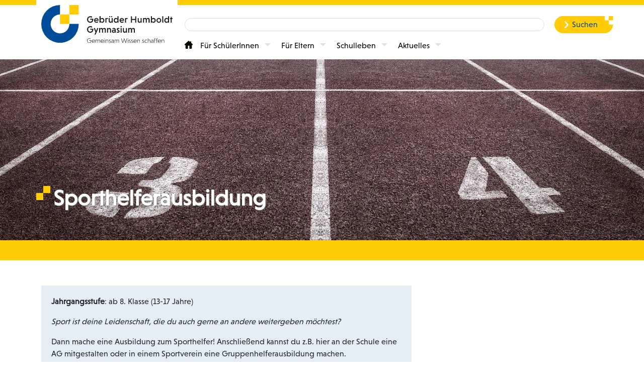

--- FILE ---
content_type: text/html; charset=UTF-8
request_url: https://www.ghg-lage.de/sporthelferausbildung.html
body_size: 29948
content:
<!DOCTYPE html>
<html lang="de">
<head>
<meta charset="UTF-8">
<title>Sporthelferausbildung - Gebrüder-Humboldt-Gymnasium Lage</title>
<base href="https://www.ghg-lage.de/">
<meta name="robots" content="index,follow">
<meta name="description" content="">
<meta name="generator" content="Contao Open Source CMS">
<link rel="canonical" href="https://www.ghg-lage.de/sporthelferausbildung.html">
<meta name="viewport" content="width=device-width,initial-scale=1.0">
<link rel="stylesheet" href="assets/css/layout.min.css,responsive.min.css,mmenu.css,tablesorter.min.css,...-91d5f3ba.css"><script src="assets/js/jquery.min.js,mmenu.js-d92a86b9.js"></script><!-- Matomo -->
<script>var _paq=window._paq=window._paq||[];_paq.push(['trackPageView']);_paq.push(['enableLinkTracking']);(function(){var u="//www.ghg-lage.de/matomo/";_paq.push(['setTrackerUrl',u+'matomo.php']);_paq.push(['setSiteId','1']);var d=document,g=d.createElement('script'),s=d.getElementsByTagName('script')[0];g.async=!0;g.src=u+'matomo.js';s.parentNode.insertBefore(g,s)})()</script>
<!-- End Matomo Code -->
</head>
<body id="top">
<div id="wrapper">
<header id="header">
<div class="inside">
<!-- indexer::stop -->
<nav class="mod_mmenu d-lg-none" id="mobile_navigation">
<ul class="level_1">
<li class="homepage first"><a href="./" title="Startseite" class="homepage first">Startseite</a></li>
<li class="submenu trail"><a href="ags.html" title="Für SchülerInnen" class="submenu trail" aria-haspopup="true">Für SchülerInnen</a>
<ul class="level_2">
<li class="submenu trail first"><a href="ags.html" title="AGs" class="submenu trail first" aria-haspopup="true">AGs</a>
<ul class="level_3">
<li class="sibling first"><a href="cambridge-certificate-ag.html" title="Cambridge Certificate AG" class="sibling first">Cambridge Certificate AG</a></li>
<li class="sibling"><a href="delf-ag.html" title="DELF AG" class="sibling">DELF AG</a></li>
<li class="sibling"><a href="fairtrade-ag-2.html" title="Fairtrade AG" class="sibling">Fairtrade AG</a></li>
<li class="sibling"><a href="fussball-ag.html" title="Fußball AG" class="sibling">Fußball AG</a></li>
<li class="sibling"><a href="geschichte-aktuell.html" title="Geschichte aktuell" class="sibling">Geschichte aktuell</a></li>
<li class="sibling"><a href="handball-ag.html" title="Handball AG" class="sibling">Handball AG</a></li>
<li class="sibling"><a href="laufen-im-stadion.html" title="Lauf-AG" class="sibling">Lauf-AG</a></li>
<li class="sibling"><a href="meditation-und-ruhe.html" title="Medienscouts" class="sibling">Medienscouts</a></li>
<li class="sibling"><a href="medienscouts.html" title="Meditation und Ruhe" class="sibling">Meditation und Ruhe</a></li>
<li class="sibling"><a href="lauf-ag.html" title="Offene Sport AG" class="sibling">Offene Sport AG</a></li>
<li class="sibling"><a href="schach-ag.html" title="Schach AG" class="sibling">Schach AG</a></li>
<li class="sibling"><a href="schuelerband-ag.html" title="Schülerband AG" class="sibling">Schülerband AG</a></li>
<li class="sibling"><a href="schulsanitaetsdienst-2.html" title="Schulsanitätsdienst" class="sibling">Schulsanitätsdienst</a></li>
<li class="active"><span class="active">Sporthelferausbildung</span></li>
<li class="sibling"><a href="sportspiele-ag.html" title="Sportspiele-AG" class="sibling">Sportspiele-AG</a></li>
<li class="sibling"><a href="story-lab-graphic-novel-stop-motion-film.html" title="Story Lab &#40;Graphic Novel &amp; Stop-Motion-Film&#41;" class="sibling">Story Lab &#40;Graphic Novel & Stop-Motion-Film&#41;</a></li>
<li class="sibling"><a href="theater-ag.html" title="Theater-AGs" class="sibling">Theater-AGs</a></li>
<li class="sibling"><a href="tischtennis-ag.html" title="Tischtennis AG" class="sibling">Tischtennis AG</a></li>
<li class="sibling last"><a href="volleyball-ag.html" title="Volleyball AG" class="sibling last">Volleyball AG</a></li>
</ul>
</li>
<li><a href="beschwerdemanagement.html" title="Beschwerdemanagement">Beschwerdemanagement</a></li>
<li><a href="lernbegleitung.html" title="Lernbegleitung">Lernbegleitung</a></li>
<li><a href="psychosoziale-beratung.html" title="Psychosoziale Beratung">Psychosoziale Beratung</a></li>
<li class="submenu"><a href="schuelervertretung.html" title="Schülervertretung" class="submenu" aria-haspopup="true">Schülervertretung</a>
<ul class="level_3">
<li class="first last"><a href="podcast.html" title="Podcast" class="first last">Podcast</a></li>
</ul>
</li>
<li><a href="schulsanitaetsdienst.html" title="Schulsanitätsdienst">Schulsanitätsdienst</a></li>
<li><a href="studien-und-berufsorientierung.html" title="Studien- und Berufsorientierung">Studien- und Berufsorientierung</a></li>
<li><a href="stundentafel.html" title="Stundentafel">Stundentafel</a></li>
<li class="last"><a href="westfalenticket.html" title="Westfalenticket" class="last">Westfalenticket</a></li>
</ul>
</li>
<li class="submenu"><a href="anmeldung.html" title="Für Eltern" class="submenu" aria-haspopup="true">Für Eltern</a>
<ul class="level_2">
<li class="first"><a href="anmeldung.html" title="Anmeldung" class="first">Anmeldung</a></li>
<li><a href="https://willkommen.ghg-lage.de" title="Infos zur Anmeldung" target="_blank">Infos zur Anmeldung</a></li>
<li><a href="beschwerdemanagement-2.html" title="Beschwerdemanagement">Beschwerdemanagement</a></li>
<li><a href="busverkehr.html" title="Busverkehr">Busverkehr</a></li>
<li><a href="differenzierungskurse-2.html" title="Differenzierungskurse">Differenzierungskurse</a></li>
<li><a href="foerderkonzept.html" title="Förderkonzept">Förderkonzept</a></li>
<li><a href="infobriefe.html" title="Infobriefe">Infobriefe</a></li>
<li><a href="masernschutzimpfung.html" title="Masernschutzimpfung">Masernschutzimpfung</a></li>
<li><a href="nachmittagsbetreuung.html" title="Nachmittagsbetreuung">Nachmittagsbetreuung</a></li>
<li class="last"><a href="westfalenticket-2.html" title="Westfalenticket" class="last">Westfalenticket</a></li>
</ul>
</li>
<li class="submenu"><a href="schulleben.html" title="Schulleben" class="submenu" aria-haspopup="true">Schulleben</a>
<ul class="level_2">
<li class="submenu first"><a href="faecher.html" title="Fächer" class="submenu first" aria-haspopup="true">Fächer</a>
<ul class="level_3">
<li class="first"><a href="biologie.html" title="Biologie" class="first">Biologie</a></li>
<li><a href="biologie-erdkunde.html" title="Biologie-Erdkunde">Biologie-Erdkunde</a></li>
<li><a href="business-english.html" title="Business English">Business English</a></li>
<li><a href="chemie.html" title="Chemie">Chemie</a></li>
<li><a href="deutsch.html" title="Deutsch">Deutsch</a></li>
<li><a href="englisch.html" title="Englisch">Englisch</a></li>
<li><a href="erdkunde.html" title="Erdkunde">Erdkunde</a></li>
<li><a href="franzoesisch.html" title="Französisch">Französisch</a></li>
<li><a href="geschichte.html" title="Geschichte">Geschichte</a></li>
<li><a href="informatik.html" title="Informatik">Informatik</a></li>
<li><a href="kunst.html" title="Kunst">Kunst</a></li>
<li><a href="latein.html" title="Latein">Latein</a></li>
<li><a href="literatur.html" title="Literatur">Literatur</a></li>
<li><a href="mathematik.html" title="Mathematik">Mathematik</a></li>
<li><a href="musik.html" title="Musik">Musik</a></li>
<li><a href="paedagogik.html" title="Pädagogik">Pädagogik</a></li>
<li><a href="philosophie.html" title="Philosophie">Philosophie</a></li>
<li><a href="physik.html" title="Physik">Physik</a></li>
<li><a href="religion.html" title="Religion">Religion</a></li>
<li><a href="spanisch.html" title="Spanisch">Spanisch</a></li>
<li><a href="sport.html" title="Sport">Sport</a></li>
<li class="last"><a href="wirtschaft-politik.html" title="Wirtschaft-Politik" class="last">Wirtschaft-Politik</a></li>
</ul>
</li>
<li class="submenu"><a href="stufen.html" title="Stufen" class="submenu" aria-haspopup="true">Stufen</a>
<ul class="level_3">
<li class="first"><a href="erprobungsstufe.html" title="Erprobungsstufe" class="first">Erprobungsstufe</a></li>
<li><a href="mittelstufe.html" title="Mittelstufe">Mittelstufe</a></li>
<li class="last"><a href="oberstufe.html" title="Oberstufe" class="last">Oberstufe</a></li>
</ul>
</li>
<li><a href="lehrer.html" title="Lehrkräfte">Lehrkräfte</a></li>
<li><a href="sekretariat.html" title="Sekretariat">Sekretariat</a></li>
<li><a href="schulverwaltung.html" title="Schulverwaltung">Schulverwaltung</a></li>
<li><a href="schulpflegschaft.html" title="Schulpflegschaft">Schulpflegschaft</a></li>
<li><a href="foerderverein.html" title="Förderverein">Förderverein</a></li>
<li><a href="digitaler-rundgang.html" title="Digitaler Rundgang">Digitaler Rundgang</a></li>
<li class="last"><a href="gesundheitsfoerderung-und-praevention.html" title="Gesundheitsförderung und Prävention" class="last">Gesundheitsförderung und Prävention</a></li>
</ul>
</li>
<li class="submenu last"><a href="aktuelles.html" title="Aktuelles" class="submenu last" aria-haspopup="true">Aktuelles</a>
<ul class="level_2">
<li class="termine_page first last"><a href="termine.html" title="Termine" class="termine_page first last">Termine</a></li>
</ul>
</li>
</ul>
</nav>
<!-- indexer::continue -->
<div class="rsce_header ce_rsce_header" >
<div class="rsce_header__top">
<div class="container">
</div>
</div>
<div class="rsce_header__container container">
<div class="row">
<div class="col-14 col-lg-6">
<div class="rsce_header__logo_container">
<a href="./"
class="rsce_header__logo_link"
title="zu Startseite"
>
<img
class="rsce_header__logo"
src="files/ghg/images/logo/logo_header.svg"
alt="Gebrüder Humboldt Gymnasium Logo"
title="Gebrüder Humboldt Gymnasium"
width="320" height="92"                >
</a>
</div>
</div>
<div class="col-lg-18 col-xxl-14 d-none d-lg-block">
<div class="rsce_header__search_desktop">
<!-- indexer::stop -->
<div class="mod_search block">
<form action="suchmaschine-leser.html" method="get">
<div class="formbody">
<div class="widget widget-text">
<label for="ctrl_keywords_4" class="invisible">Suchbegriffe</label>
<input type="search" name="keywords" id="ctrl_keywords_4" class="text" value="">
</div>
<div class="widget widget-submit">
<button type="submit" id="ctrl_submit_4" class="submit">Suchen</button>
</div>
</div>
</form>
</div>
<!-- indexer::continue -->
</div>
<div class="rsce_header__navigation_desktop">
<!-- indexer::stop -->
<nav class="mod_navigation d-none d-lg-block block">
<a href="sporthelferausbildung.html#skipNavigation2" class="invisible">Navigation überspringen</a>
<ul class="level_1">
<li class="homepage first"><a href="./" title="Startseite" class="homepage first">Startseite</a></li>
<li class="submenu trail"><a href="ags.html" title="Für SchülerInnen" class="submenu trail" aria-haspopup="true">Für SchülerInnen</a>
<ul class="level_2">
<li class="submenu trail first"><a href="ags.html" title="AGs" class="submenu trail first" aria-haspopup="true">AGs</a>
<ul class="level_3">
<li class="sibling first"><a href="cambridge-certificate-ag.html" title="Cambridge Certificate AG" class="sibling first">Cambridge Certificate AG</a></li>
<li class="sibling"><a href="delf-ag.html" title="DELF AG" class="sibling">DELF AG</a></li>
<li class="sibling"><a href="fairtrade-ag-2.html" title="Fairtrade AG" class="sibling">Fairtrade AG</a></li>
<li class="sibling"><a href="fussball-ag.html" title="Fußball AG" class="sibling">Fußball AG</a></li>
<li class="sibling"><a href="geschichte-aktuell.html" title="Geschichte aktuell" class="sibling">Geschichte aktuell</a></li>
<li class="sibling"><a href="handball-ag.html" title="Handball AG" class="sibling">Handball AG</a></li>
<li class="sibling"><a href="laufen-im-stadion.html" title="Lauf-AG" class="sibling">Lauf-AG</a></li>
<li class="sibling"><a href="meditation-und-ruhe.html" title="Medienscouts" class="sibling">Medienscouts</a></li>
<li class="sibling"><a href="medienscouts.html" title="Meditation und Ruhe" class="sibling">Meditation und Ruhe</a></li>
<li class="sibling"><a href="lauf-ag.html" title="Offene Sport AG" class="sibling">Offene Sport AG</a></li>
<li class="sibling"><a href="schach-ag.html" title="Schach AG" class="sibling">Schach AG</a></li>
<li class="sibling"><a href="schuelerband-ag.html" title="Schülerband AG" class="sibling">Schülerband AG</a></li>
<li class="sibling"><a href="schulsanitaetsdienst-2.html" title="Schulsanitätsdienst" class="sibling">Schulsanitätsdienst</a></li>
<li class="active"><strong class="active">Sporthelferausbildung</strong></li>
<li class="sibling"><a href="sportspiele-ag.html" title="Sportspiele-AG" class="sibling">Sportspiele-AG</a></li>
<li class="sibling"><a href="story-lab-graphic-novel-stop-motion-film.html" title="Story Lab &#40;Graphic Novel &amp; Stop-Motion-Film&#41;" class="sibling">Story Lab &#40;Graphic Novel & Stop-Motion-Film&#41;</a></li>
<li class="sibling"><a href="theater-ag.html" title="Theater-AGs" class="sibling">Theater-AGs</a></li>
<li class="sibling"><a href="tischtennis-ag.html" title="Tischtennis AG" class="sibling">Tischtennis AG</a></li>
<li class="sibling last"><a href="volleyball-ag.html" title="Volleyball AG" class="sibling last">Volleyball AG</a></li>
</ul>
</li>
<li><a href="beschwerdemanagement.html" title="Beschwerdemanagement">Beschwerdemanagement</a></li>
<li><a href="lernbegleitung.html" title="Lernbegleitung">Lernbegleitung</a></li>
<li><a href="psychosoziale-beratung.html" title="Psychosoziale Beratung">Psychosoziale Beratung</a></li>
<li class="submenu"><a href="schuelervertretung.html" title="Schülervertretung" class="submenu" aria-haspopup="true">Schülervertretung</a>
<ul class="level_3">
<li class="first last"><a href="podcast.html" title="Podcast" class="first last">Podcast</a></li>
</ul>
</li>
<li><a href="schulsanitaetsdienst.html" title="Schulsanitätsdienst">Schulsanitätsdienst</a></li>
<li><a href="studien-und-berufsorientierung.html" title="Studien- und Berufsorientierung">Studien- und Berufsorientierung</a></li>
<li><a href="stundentafel.html" title="Stundentafel">Stundentafel</a></li>
<li class="last"><a href="westfalenticket.html" title="Westfalenticket" class="last">Westfalenticket</a></li>
</ul>
</li>
<li class="submenu"><a href="anmeldung.html" title="Für Eltern" class="submenu" aria-haspopup="true">Für Eltern</a>
<ul class="level_2">
<li class="first"><a href="anmeldung.html" title="Anmeldung" class="first">Anmeldung</a></li>
<li><a href="https://willkommen.ghg-lage.de" title="Infos zur Anmeldung" target="_blank" rel="noreferrer noopener">Infos zur Anmeldung</a></li>
<li><a href="beschwerdemanagement-2.html" title="Beschwerdemanagement">Beschwerdemanagement</a></li>
<li><a href="busverkehr.html" title="Busverkehr">Busverkehr</a></li>
<li><a href="differenzierungskurse-2.html" title="Differenzierungskurse">Differenzierungskurse</a></li>
<li><a href="foerderkonzept.html" title="Förderkonzept">Förderkonzept</a></li>
<li><a href="infobriefe.html" title="Infobriefe">Infobriefe</a></li>
<li><a href="masernschutzimpfung.html" title="Masernschutzimpfung">Masernschutzimpfung</a></li>
<li><a href="nachmittagsbetreuung.html" title="Nachmittagsbetreuung">Nachmittagsbetreuung</a></li>
<li class="last"><a href="westfalenticket-2.html" title="Westfalenticket" class="last">Westfalenticket</a></li>
</ul>
</li>
<li class="submenu"><a href="schulleben.html" title="Schulleben" class="submenu" aria-haspopup="true">Schulleben</a>
<ul class="level_2">
<li class="submenu first"><a href="faecher.html" title="Fächer" class="submenu first" aria-haspopup="true">Fächer</a>
<ul class="level_3">
<li class="first"><a href="biologie.html" title="Biologie" class="first">Biologie</a></li>
<li><a href="biologie-erdkunde.html" title="Biologie-Erdkunde">Biologie-Erdkunde</a></li>
<li><a href="business-english.html" title="Business English">Business English</a></li>
<li><a href="chemie.html" title="Chemie">Chemie</a></li>
<li><a href="deutsch.html" title="Deutsch">Deutsch</a></li>
<li><a href="englisch.html" title="Englisch">Englisch</a></li>
<li><a href="erdkunde.html" title="Erdkunde">Erdkunde</a></li>
<li><a href="franzoesisch.html" title="Französisch">Französisch</a></li>
<li><a href="geschichte.html" title="Geschichte">Geschichte</a></li>
<li><a href="informatik.html" title="Informatik">Informatik</a></li>
<li><a href="kunst.html" title="Kunst">Kunst</a></li>
<li><a href="latein.html" title="Latein">Latein</a></li>
<li><a href="literatur.html" title="Literatur">Literatur</a></li>
<li><a href="mathematik.html" title="Mathematik">Mathematik</a></li>
<li><a href="musik.html" title="Musik">Musik</a></li>
<li><a href="paedagogik.html" title="Pädagogik">Pädagogik</a></li>
<li><a href="philosophie.html" title="Philosophie">Philosophie</a></li>
<li><a href="physik.html" title="Physik">Physik</a></li>
<li><a href="religion.html" title="Religion">Religion</a></li>
<li><a href="spanisch.html" title="Spanisch">Spanisch</a></li>
<li><a href="sport.html" title="Sport">Sport</a></li>
<li class="last"><a href="wirtschaft-politik.html" title="Wirtschaft-Politik" class="last">Wirtschaft-Politik</a></li>
</ul>
</li>
<li class="submenu"><a href="stufen.html" title="Stufen" class="submenu" aria-haspopup="true">Stufen</a>
<ul class="level_3">
<li class="first"><a href="erprobungsstufe.html" title="Erprobungsstufe" class="first">Erprobungsstufe</a></li>
<li><a href="mittelstufe.html" title="Mittelstufe">Mittelstufe</a></li>
<li class="last"><a href="oberstufe.html" title="Oberstufe" class="last">Oberstufe</a></li>
</ul>
</li>
<li><a href="lehrer.html" title="Lehrkräfte">Lehrkräfte</a></li>
<li><a href="sekretariat.html" title="Sekretariat">Sekretariat</a></li>
<li><a href="schulverwaltung.html" title="Schulverwaltung">Schulverwaltung</a></li>
<li><a href="schulpflegschaft.html" title="Schulpflegschaft">Schulpflegschaft</a></li>
<li><a href="foerderverein.html" title="Förderverein">Förderverein</a></li>
<li><a href="digitaler-rundgang.html" title="Digitaler Rundgang">Digitaler Rundgang</a></li>
<li class="last"><a href="gesundheitsfoerderung-und-praevention.html" title="Gesundheitsförderung und Prävention" class="last">Gesundheitsförderung und Prävention</a></li>
</ul>
</li>
<li class="submenu last"><a href="aktuelles.html" title="Aktuelles" class="submenu last" aria-haspopup="true">Aktuelles</a>
<ul class="level_2">
<li class="termine_page first last"><a href="termine.html" title="Termine" class="termine_page first last">Termine</a></li>
</ul>
</li>
</ul>
<a id="skipNavigation2" class="invisible">&nbsp;</a>
</nav>
<!-- indexer::continue -->
</div>
</div>
<div class="col-10 col-xxl-4">
<div class="rsce_header__mobile_icons d-lg-none">
<button class="rsce_header__search_button">
</button>
<div class="rsce_header__mburger_container">
<a id="mmenu_close_button" class="mburger mburger--squeeze" href="#mobile_navigation">
<b></b>
<b></b>
<b></b>
</a>
</div>
</div>
<div class="rsce_header__deco_container d-none d-xxl-block">
<img
class="rsce_header__deco"
src="files/ghg/images/svg/deco_image.svg"
alt="Dekorationsbild"
title="Dekorationsbild"
width="177" height="177"              >
</div>
</div>
<div class="rsce_header__search_mobile">
<!-- indexer::stop -->
<div class="mod_search block">
<form action="suchmaschine-leser.html" method="get">
<div class="formbody">
<div class="widget widget-text">
<label for="ctrl_keywords_4" class="invisible">Suchbegriffe</label>
<input type="search" name="keywords" id="ctrl_keywords_4" class="text" value="">
</div>
<div class="widget widget-submit">
<button type="submit" id="ctrl_submit_4" class="submit">Suchen</button>
</div>
</div>
</form>
</div>
<!-- indexer::continue -->
</div>
</div>
</div>
</div>
</div>
</header>
<div id="container">
<main id="main">
<div class="inside">
<div class="mod_article block" id="article-203">
<section class="rsce_paris ce_rsce_paris" >
<div class="rsce_paris__top">
<figure class="image_container">
<picture>
<source srcset="assets/images/0/running%20track-988983ef.webp 0.998x, assets/images/4/running%20track-2dd0274e.webp 0.998x" media="all and (max-width: 575px)" type="image/webp" width="574" height="539">
<source srcset="assets/images/7/running%20track-752479d8.jpg 0.998x, assets/images/8/running%20track-45c4cd84.jpg 0.998x" media="all and (max-width: 575px)" width="574" height="539">
<source srcset="assets/images/c/running%20track-9447f00b.webp 1x, assets/images/1/running%20track-1c734be1.webp 1.079x, assets/images/2/running%20track-5bf1be3b.webp 1.078x" media="all and (max-width: 991px)" type="image/webp" width="991" height="500">
<source srcset="assets/images/7/running%20track-e8e9e27c.jpg 1x, assets/images/9/running%20track-411a4520.jpg 1.079x, assets/images/a/running%20track-3bf6b015.jpg 1.078x" media="all and (max-width: 991px)" width="991" height="500">
<source srcset="assets/images/c/running%20track-e59a6a37.webp" media="all and (max-width: 1920px)" type="image/webp" width="1911" height="537">
<source srcset="assets/images/7/running%20track-8d6daaaf.jpg" media="all and (max-width: 1920px)" width="1911" height="537">
<source srcset="assets/images/c/running%20track-e59a6a37.webp" media="all and (min-width: 1921px)" type="image/webp" width="1911" height="537">
<source srcset="assets/images/7/running%20track-8d6daaaf.jpg" media="all and (min-width: 1921px)" width="1911" height="537">
<source srcset="assets/images/f/running%20track-15e69aa1.webp" type="image/webp" width="1911" height="539">
<img src="assets/images/a/running%20track-6430528b.jpg" width="1911" height="539" alt="" loading="lazy" class="rsce_paris__image">
</picture>
</figure>
<div class="rsce_paris__title_container container">
<h2 itemprop="title" class="rsce_paris__title">
Sporthelferausbildung        </h2>
</div>
</div>
<div class="rsce_paris__bottom">
</div>
</section>
</div>
<div class="mod_article block" id="article-202">
<div class="container ce_rsce_container_start " >
<div class="rsce_row row"><div class="rsce_col col-24 col-lg-16">
<div class="ce_text background_light_blue block">
<p><strong>Jahrgangsstufe</strong>: ab 8. Klasse (13-17 Jahre)</p>
<p><em>Sport ist deine Leidenschaft, die du auch gerne an andere weitergeben möchtest?</em></p>
<p>Dann mache eine Ausbildung zum Sporthelfer! Anschließend kannst du z.B. hier an der Schule eine AG mitgestalten oder in einem Sportverein eine Gruppenhelferausbildung machen.</p>
<p>Der Kurs findet immer in der <strong>B-Woche donnerstags von 13:00 - 14:40 Uhr </strong>statt. Informationen gibt es bei<strong> <a href="&#109;&#97;&#105;&#108;&#116;&#111;&#58;&#100;&#x75;&#114;&#x6D;&#105;&#x73;&#104;&#x61;&#106;&#x2E;&#97;&#x40;&#103;&#x79;&#109;&#x6E;&#97;&#x73;&#105;&#x75;&#109;&#x6C;&#97;&#x67;&#101;&#x2E;&#101;&#x6D;&#97;&#x69;&#108;">Frau Durmishaj</a></strong>.</p>
<p>&nbsp;</p>
<p><strong>Was sind deine Vorteile?</strong></p>
<ul>
<li>Eine abgeschlossene Sporthelfer I-Ausbildung qualifiziert dich dazu, eigenverantwortlich AGs (bspw. bei uns oder an Grundschulen) zu leiten und im Sportverein zu unterstützen. Oftmals kannst du dadurch auch dein Taschengeld aufbessern.</li>
<li>Du gewinnst praktische Erfahrungen in der Planung und der Durchführung von sportorientierten Kinder- und Jugendgruppen.</li>
<li>Du entwickelst dich persönlich weiter.</li>
<li>Die Sporthelfer I-Ausbildung ist der Grundstein für weitere Qualifizierungen wie bspw. Gruppenhelfer-Qualifikation, Übungsleiter-Qualifikation oder die Juleica.</li>
<li>Außerunterrichtliche Qualifizierungen machen sich immer gut bei Bewerbungen.</li>
</ul>
<p><strong>Was lernst du konkret?</strong></p>
<ul>
<li>Sportgruppen anleiten und organisieren</li>
<li>Spiel- und Übungsformen planen, durchführen und reflektieren</li>
<li>Kinder und Jugendliche sportlich zu fördern</li>
<li>Praktisches Wissen zum Thema Sicherheit, Aufsichtspflicht und grundlegende 1. Hilfe Kenntnisse</li>
</ul>
<p><strong>Wie sehen die AG-Termine der Sporthelfer-Ausbildung konkret aus?</strong></p>
<ul>
<li>Es erwartet dich eine Mischung aus sportlichen und theoretischen Stundenteilen.</li>
<li>Du wirst im Team eine AG-Stunde planen, eigenständig durchführen und reflektieren.</li>
<li>Du wirst bei einem Vereinstraining hospitieren und praktische Erfahrungen sammeln.</li>
</ul>
<p><strong>Was musst du machen?</strong></p>
<p>Komm zu einem <strong>Kennenlerntreffen der Sporthelfer-AG am Montag, 9.9.</strong> in der Mittagspause in der Sporthalle (mit Sportkleidung). Entscheide danach selbst, ob du an der Sporthelfer-Ausbildung teilnehmen möchtest.</p>
</div>
</div>  </div>
</div>
</div>
<div class="mod_article block" id="article-201">
</div>
</div>
</main>
</div>
<footer id="footer">
<div class="inside">
<section class="rsce_footer ce_rsce_footer "  >
<div class="rsce_footer__container container">
<div class="row">
<div class="col-24 col-lg-8">
<ul class="rsce_footer__link_list">
<li class="rsce_footer__link_item">
<a href="schuelervertretung.html"
class="rsce_footer__link"
title="Für SchülerInnen: Schülervertretung"
aria-label=" Für SchülerInnen: Schülervertretung"
>
Für SchülerInnen: Schülervertretung                </a>
</li>
<li class="rsce_footer__link_item">
<a href="anmeldung.html"
class="rsce_footer__link"
title="Für Eltern: Anmeldung und Infos"
aria-label=" Für Eltern: Anmeldung und Infos"
>
Für Eltern: Anmeldung und Infos                </a>
</li>
<li class="rsce_footer__link_item">
<a href="digitaler-rundgang.html"
class="rsce_footer__link"
title="Digitaler Rundgang"
aria-label=" Digitaler Rundgang"
>
Digitaler Rundgang                </a>
</li>
<li class="rsce_footer__link_item">
<a href="kontakt.html"
class="rsce_footer__link"
title="Kontakt Seite"
aria-label=" Kontakt Seite"
>
Kontakt                </a>
</li>
</ul>
</div>
<div class="col-24 col-lg-8">
<div class="rsce_footer__text">
<h3>Gebrüder-Humboldt-Gymnasium</h3>
<p>Breite Str. 30</p>
<p>32791 Lage</p>
<p>Tel.: &nbsp;<a title="05232 9502 31" href="tel:05232950231">05232 9502 31</a></p>
<p>Fax.: 05232 9502 35</p>
<p>E-Mail: <a href="mailto:gymnasium@lage.de">gymnasium@lage.de</a></p>          </div>
</div>
<div class="col-24 col-lg-8">
<div class="rsce_footer__social_media">
<h3 class="rsce_footer_title">
Folgen Sie uns auf unseren Social Media-Kanälen            </h3>
<ul class="rsce_footer__social_media_list">
<li class="rsce_footer__social_media_item">
<a href=" https://www.instagram.com/gebruderhumboldtgymnasium/ "
class="rsce_footer__social_media_link"
title=" zum Instagram Konto "
aria-label="zum Instagram Konto"
>
<img
class="rsce_footer__deco"
src="files/ghg/images/svg/insta.svg"
alt="Instagram Icon"
title="Instagram Icon"
width="40" height="40"                      >
</a>
</li>
</ul>
</div>
</div>
</div>
</div>
<div class="rsce_footer__navigation">
<!-- indexer::stop -->
<nav class="mod_customnav block">
<a href="sporthelferausbildung.html#skipNavigation8" class="invisible">Navigation überspringen</a>
<ul class="level_1">
<li class="first"><a href="impressum.html" title="Impressum" class="first">Impressum</a></li>
<li class="last"><a href="datenschutz.html" title="Datenschutzerklärung" class="last">Datenschutzerklärung</a></li>
</ul>
<a id="skipNavigation8" class="invisible">&nbsp;</a>
</nav>
<!-- indexer::continue -->
</div>
</section>            </div>
</footer>
</div>
<script src="assets/jquery-ui/js/jquery-ui.min.js?v=1.13.2"></script>
<script>jQuery(function($){$(document).accordion({heightStyle:'content',header:'.toggler',collapsible:!0,create:function(event,ui){ui.header.addClass('active');$('.toggler').attr('tabindex',0)},activate:function(event,ui){ui.newHeader.addClass('active');ui.oldHeader.removeClass('active');$('.toggler').attr('tabindex',0)}})})</script>
<script src="assets/tablesorter/js/tablesorter.min.js?v=2.31.3"></script>
<script>jQuery(function($){$('.ce_table .sortable').each(function(i,table){var attr=$(table).attr('data-sort-default'),opts={},s;if(attr){s=attr.split('|');opts={sortList:[[s[0],s[1]=='desc'|0]]}}
$(table).tablesorter(opts)})})</script>
<script src="assets/colorbox/js/colorbox.min.js?v=1.6.6"></script>
<script>jQuery(function($){$('a[data-lightbox]').map(function(){$(this).colorbox({loop:!1,rel:$(this).attr('data-lightbox'),maxWidth:'95%',maxHeight:'95%'})})})</script>
<script src="assets/swipe/js/swipe.min.js?v=2.2.0"></script>
<script>(function(){var e=document.querySelectorAll('.content-slider, .slider-control'),c,i;for(i=0;i<e.length;i+=2){c=e[i].getAttribute('data-config').split(',');new Swipe(e[i],{'auto':parseInt(c[0]),'speed':parseInt(c[1]),'startSlide':parseInt(c[2]),'continuous':parseInt(c[3]),'menu':e[i+1]})}})()</script>
<script>(function(){var p=document.querySelector('p.error')||document.querySelector('p.confirm');if(p){p.scrollIntoView()}})()</script>
<script>document.addEventListener("DOMContentLoaded",function(){const menu=document.querySelector('#mobile_navigation');if(null!==menu&&0===menu.querySelectorAll('li.active').length){const trails=menu.querySelectorAll('li.trail');if(0<trails.length){trails.item(trails.length-1).classList.add('active')}}
new Mmenu('#mobile_navigation',{"navbar":{"title":"Men\u00fc"},"extensions":["position-right","pagedim-black"]},{"classNames":{"selected":"active"}})})</script>
<script src="files/ghg/scripts/scripts.js?v=e577b259"></script><script type="application/ld+json">
[
    {
        "@context": "https:\/\/schema.org",
        "@graph": [
            {
                "@type": "WebPage"
            },
            {
                "@id": "#\/schema\/image\/2509c28d-a213-11ed-9693-001a4a051468",
                "@type": "ImageObject",
                "contentUrl": "assets\/images\/a\/running%20track-6430528b.jpg"
            }
        ]
    },
    {
        "@context": "https:\/\/schema.contao.org",
        "@graph": [
            {
                "@type": "Page",
                "fePreview": false,
                "groups": [],
                "noSearch": false,
                "pageId": 19,
                "protected": false,
                "title": "Sporthelferausbildung"
            }
        ]
    }
]
</script></body>
</html>

--- FILE ---
content_type: image/svg+xml
request_url: https://www.ghg-lage.de/files/ghg/images/svg/home_black.svg
body_size: 1198
content:
<svg width="20" height="20" viewBox="0 0 20 20" fill="none" xmlns="http://www.w3.org/2000/svg">
<path
        d="M19.5389 8.41772L16.1893 5.44077V1.5981C16.1893 1.58622 16.1872 1.57446 16.183 1.5635C16.1789 1.55253 16.1728 1.54256 16.1651 1.53416C16.1574 1.52577 16.1483 1.51911 16.1383 1.51457C16.1282 1.51002 16.1175 1.50768 16.1066 1.50768H14.0389C14.017 1.50768 13.996 1.51721 13.9804 1.53416C13.9649 1.55112 13.9562 1.57412 13.9562 1.5981V3.46067L10.0628 0L0.462584 8.44711C0.216705 8.67796 0.0565777 8.99917 0.0123952 9.35018C-0.0317874 9.7012 0.0430276 10.0578 0.222733 10.3526C0.303689 10.4934 0.411056 10.6139 0.537739 10.7059C0.664423 10.798 0.807539 10.8597 0.95763 10.8868C1.10772 10.9139 1.26137 10.9059 1.40843 10.8633C1.55548 10.8207 1.6926 10.7445 1.81071 10.6397V10.7505L2.32969 10.278V18.6279C2.32969 18.9876 2.4604 19.3326 2.69306 19.5869C2.92572 19.8413 3.24127 19.9842 3.5703 19.9842H8.0282V12.1745H11.9733V20H16.425C16.7541 20 17.0696 19.8571 17.3023 19.6028C17.5349 19.3484 17.6656 19.0035 17.6656 18.6438V10.2125L18.2528 10.7505V10.66C18.3722 10.7508 18.5071 10.8141 18.6495 10.8462C18.7918 10.8783 18.9387 10.8785 19.0811 10.8468C19.2236 10.8151 19.3586 10.7522 19.4782 10.6618C19.5978 10.5714 19.6993 10.4555 19.7767 10.321C19.9565 10.0267 20.0316 9.6707 19.9878 9.32008C19.944 8.96946 19.7843 8.64849 19.5389 8.41772Z" fill="#000000"/>
</svg>


--- FILE ---
content_type: image/svg+xml
request_url: https://www.ghg-lage.de/files/ghg/images/svg/deco_image.svg
body_size: 270
content:
<svg xmlns="http://www.w3.org/2000/svg" width="177" height="177" viewBox="0 0 177 177">
  <g id="Gruppe_51" data-name="Gruppe 51" transform="translate(-0.2 -0.001)">
    <path id="Pfad_684" data-name="Pfad 684" d="M0,0H88.536V88.538H0Z" transform="translate(88.664 0.001)" fill="#ffcc07"/>
    <rect id="Rechteck_43" data-name="Rechteck 43" width="89" height="89" transform="translate(0.2 88.001)" fill="#ffcc07"/>
  </g>
</svg>


--- FILE ---
content_type: image/svg+xml
request_url: https://www.ghg-lage.de/files/ghg/images/svg/icon_dropdown_arrow_gray.svg
body_size: 271
content:
<svg id="icon_dropdown_arrow_default" data-name="icon/dropdown arrow/default" xmlns="http://www.w3.org/2000/svg" width="14" height="14" viewBox="0 0 14 14">
  <rect id="Dropdown_Button_Ω_Carot_Down_background" data-name="Dropdown/Button/Ω/Carot/Down background" width="14" height="14" fill="none"/>
  <path id="icon_dropdown_arrow" data-name="icon/dropdown arrow" d="M.023-6h12L6,0Z" transform="translate(0.977 10)" fill="#e0e0e0"/>
</svg>


--- FILE ---
content_type: image/svg+xml
request_url: https://www.ghg-lage.de/files/ghg/images/svg/insta.svg
body_size: 2052
content:
<svg id="Gruppe_162" data-name="Gruppe 162" xmlns="http://www.w3.org/2000/svg" xmlns:xlink="http://www.w3.org/1999/xlink" width="40" height="40.008" viewBox="0 0 40 40.008">
  <defs>
    <clipPath id="clip-path">
      <rect id="Rechteck_221" data-name="Rechteck 221" width="40" height="40.008" fill="#e0e0e0"/>
    </clipPath>
  </defs>
  <g id="Gruppe_161" data-name="Gruppe 161" clip-path="url(#clip-path)">
    <path id="Pfad_716" data-name="Pfad 716" d="M39.9,11.761a14.618,14.618,0,0,0-.93-4.854,10.248,10.248,0,0,0-5.854-5.854,14.66,14.66,0,0,0-4.853-.93C26.12.022,25.44,0,20.008,0S13.9.022,11.762.116a14.626,14.626,0,0,0-4.853.93A9.762,9.762,0,0,0,3.361,3.36,9.849,9.849,0,0,0,1.055,6.9a14.659,14.659,0,0,0-.93,4.853C.023,13.9,0,14.575,0,20.007s.023,6.112.117,8.245a14.619,14.619,0,0,0,.93,4.854,9.864,9.864,0,0,0,2.313,3.548A9.846,9.846,0,0,0,6.9,38.96a14.66,14.66,0,0,0,4.854.93c2.133.094,2.814.117,8.245.117s6.112-.023,8.245-.117a14.617,14.617,0,0,0,4.853-.93,10.233,10.233,0,0,0,5.854-5.854,14.667,14.667,0,0,0,.93-4.854c.094-2.134.117-2.813.117-8.245s-.008-6.112-.1-8.245M36.3,28.1a10.966,10.966,0,0,1-.688,3.712,6.637,6.637,0,0,1-3.8,3.8,11.008,11.008,0,0,1-3.712.687c-2.11.094-2.743.117-8.081.117s-5.979-.023-8.081-.117a10.963,10.963,0,0,1-3.712-.687,6.156,6.156,0,0,1-2.3-1.493,6.22,6.22,0,0,1-1.493-2.3A11.006,11.006,0,0,1,3.744,28.1c-.094-2.11-.117-2.743-.117-8.081s.023-5.979.117-8.081a10.959,10.959,0,0,1,.688-3.712,6.081,6.081,0,0,1,1.5-2.3,6.209,6.209,0,0,1,2.3-1.493,11.008,11.008,0,0,1,3.712-.688c2.11-.094,2.743-.117,8.081-.117S26,3.657,28.1,3.75a10.962,10.962,0,0,1,3.712.688,6.151,6.151,0,0,1,2.3,1.493,6.22,6.22,0,0,1,1.493,2.3,11.01,11.01,0,0,1,.688,3.712c.094,2.11.117,2.743.117,8.081s-.023,5.963-.117,8.074" transform="translate(0 0.001)" fill="#e0e0e0"/>
    <path id="Pfad_717" data-name="Pfad 717" d="M134.558,124.28a10.277,10.277,0,1,0,10.277,10.277,10.28,10.28,0,0,0-10.277-10.277m0,16.944a6.667,6.667,0,1,1,6.667-6.667,6.668,6.668,0,0,1-6.667,6.667" transform="translate(-114.551 -114.55)" fill="#e0e0e0"/>
    <path id="Pfad_718" data-name="Pfad 718" d="M366.163,90.845a2.4,2.4,0,1,1-2.4-2.4,2.4,2.4,0,0,1,2.4,2.4" transform="translate(-333.072 -81.521)" fill="#e0e0e0"/>
  </g>
</svg>


--- FILE ---
content_type: image/svg+xml
request_url: https://www.ghg-lage.de/files/ghg/images/svg/shach.svg
body_size: 278
content:
<svg xmlns="http://www.w3.org/2000/svg" width="15.901" height="15.901" viewBox="0 0 15.901 15.901">
  <g id="Gruppe_28" data-name="Gruppe 28" transform="translate(0 -0.001)">
    <rect id="Rechteck_42" data-name="Rechteck 42" width="7.951" height="7.951" transform="translate(7.951 0.001)" fill="#FFCC07"/>
    <rect id="Rechteck_43" data-name="Rechteck 43" width="7.951" height="7.951" transform="translate(0 7.952)" fill="#FFCC07"/>
  </g>
</svg>


--- FILE ---
content_type: image/svg+xml
request_url: https://www.ghg-lage.de/files/ghg/images/svg/chevron_footer.svg
body_size: 444
content:
<svg xmlns="http://www.w3.org/2000/svg" xmlns:xlink="http://www.w3.org/1999/xlink" width="6" height="10.013" viewBox="0 0 6 10.013">
  <defs>
    <clipPath id="clip-path">
      <rect id="Rechteck_93" data-name="Rechteck 93" width="6" height="10.013" fill="#e0e0e0"/>
    </clipPath>
  </defs>
  <g id="Gruppe_55" data-name="Gruppe 55" clip-path="url(#clip-path)">
    <path id="Pfad_607" data-name="Pfad 607" d="M5.717,5.7a1,1,0,0,1-.164.131l-3.9,3.9A.97.97,0,0,1,.284,8.357L3.643,5,.3,1.656A.97.97,0,0,1,1.672.284L5.553,4.165A1.007,1.007,0,0,1,5.717,5.7" transform="translate(0 0)" fill="#e0e0e0"/>
  </g>
</svg>


--- FILE ---
content_type: image/svg+xml
request_url: https://www.ghg-lage.de/files/ghg/images/svg/home.svg
body_size: 1190
content:
<svg width="20" height="20" viewBox="0 0 20 20" fill="none" xmlns="http://www.w3.org/2000/svg">
<path d="M19.5389 8.41772L16.1893 5.44077V1.5981C16.1893 1.58622 16.1872 1.57446 16.183 1.5635C16.1789 1.55253 16.1728 1.54256 16.1651 1.53416C16.1574 1.52577 16.1483 1.51911 16.1383 1.51457C16.1282 1.51002 16.1175 1.50768 16.1066 1.50768H14.0389C14.017 1.50768 13.996 1.51721 13.9804 1.53416C13.9649 1.55112 13.9562 1.57412 13.9562 1.5981V3.46067L10.0628 0L0.462584 8.44711C0.216705 8.67796 0.0565777 8.99917 0.0123952 9.35018C-0.0317874 9.7012 0.0430276 10.0578 0.222733 10.3526C0.303689 10.4934 0.411056 10.6139 0.537739 10.7059C0.664423 10.798 0.807539 10.8597 0.95763 10.8868C1.10772 10.9139 1.26137 10.9059 1.40843 10.8633C1.55548 10.8207 1.6926 10.7445 1.81071 10.6397V10.7505L2.32969 10.278V18.6279C2.32969 18.9876 2.4604 19.3326 2.69306 19.5869C2.92572 19.8413 3.24127 19.9842 3.5703 19.9842H8.0282V12.1745H11.9733V20H16.425C16.7541 20 17.0696 19.8571 17.3023 19.6028C17.5349 19.3484 17.6656 19.0035 17.6656 18.6438V10.2125L18.2528 10.7505V10.66C18.3722 10.7508 18.5071 10.8141 18.6495 10.8462C18.7918 10.8783 18.9387 10.8785 19.0811 10.8468C19.2236 10.8151 19.3586 10.7522 19.4782 10.6618C19.5978 10.5714 19.6993 10.4555 19.7767 10.321C19.9565 10.0267 20.0316 9.6707 19.9878 9.32008C19.944 8.96946 19.7843 8.64849 19.5389 8.41772Z" fill="#FFCC07"/>
</svg>


--- FILE ---
content_type: image/svg+xml
request_url: https://www.ghg-lage.de/files/ghg/images/svg/link_deco.svg
body_size: 570
content:
<svg id="Gruppe_197" data-name="Gruppe 197" xmlns="http://www.w3.org/2000/svg" xmlns:xlink="http://www.w3.org/1999/xlink" width="14" height="6" viewBox="0 0 14 6">
  <defs>
    <clipPath id="clip-path">
      <rect id="Rechteck_150" data-name="Rechteck 150" width="14" height="6" fill="none"/>
    </clipPath>
  </defs>
  <g id="Gruppe_99" data-name="Gruppe 99" clip-path="url(#clip-path)">
    <path id="Pfad_654" data-name="Pfad 654" d="M5.354,0H3A3,3,0,0,0,3,6H6A3,3,0,0,0,8.83,2H8a.984.984,0,0,0-.25.031A2,2,0,0,1,6,5H3A2,2,0,0,1,3,1H4.535a4.014,4.014,0,0,1,.82-1Z"/>
    <path id="Pfad_655" data-name="Pfad 655" d="M8,0A3,3,0,0,0,5.17,4h1.1A2,2,0,0,1,8,1h3a2,2,0,0,1,0,4H9.465a4.028,4.028,0,0,1-.82,1H11a3,3,0,0,0,0-6Z"/>
  </g>
</svg>


--- FILE ---
content_type: text/javascript
request_url: https://www.ghg-lage.de/files/ghg/scripts/scripts.js?v=e577b259
body_size: 7130
content:
if ( window.innerWidth >= 1024 ) {
	$( '#mobile_navigation' ).remove();
}
/*
##### FUNCTIONS #####
 */
function remove_text ( text_element ) {
	text_element.html( '' );
	return text_element;
}

/*
	mod_newslist;
 */
const news_more__button = $( '.mod_newslist.news_homepage .layout_latest p.more a' );
remove_text( news_more__button );
/*
   rsce_header;
   mobile: search-slide;
 */
$( document ).ready( function ( $ ) {
   const mobile_search = $( '.rsce_header__search_mobile' );
   const mobile_search_icon = $( 'button.rsce_header__search_button' );

   $( mobile_search_icon ).click( function ( e ){
      $( mobile_search ).slideToggle();
   });
});

/*
	mod_navigation;
	desktop: homepage link remove;
	desktop: submenu slide down;
 */
$( document ).ready( function ( $ ) {
	const homepage_link = $( '.rsce_header__navigation_desktop li.homepage a.homepage');
	const navigation_item_level_1 = $( '.mod_navigation ul.level_1 li' );
	const navigation_item_level_2 = $( '.mod_navigation ul.level_2 li' );

	homepage_link.html('');

	$( navigation_item_level_1 ).hover(function () {

		clearTimeout( $.data( this, 'timer' ) );
		$('ul.level_2',this).stop(true,true).slideDown();

	}, function () {

		$.data(this,'timer', setTimeout($.proxy(function() {
			$('ul.level_2',this).stop(true,true).slideUp();

		}, this), 450));

	});

	$( navigation_item_level_2 ).hover(function () {

		clearTimeout( $.data( this, 'timer' ) );
		$('ul.level_3',this).stop(true,true).fadeIn();

	}, function () {

		$.data(this,'timer', setTimeout($.proxy(function() {
			$('ul.level_3',this).stop(true,true).fadeOut();

		}, this), 450));

	});
});

/*
    sticky_header;
    sticky header by scrolling;
 */
$( document ).ready( function ( $ ) {

	function sticky ( ) {

		let window_top = $(window).scrollTop();
		let top_position = $('body').offset().top;
		let element_to_stick = $('#header');

		if (window_top > top_position) {
			element_to_stick.addClass('sticky');
		} else {
			element_to_stick.removeClass('sticky');
		}
	}

	$(window).scroll(sticky);
	sticky();
});

/*
	slider;
 */

$( document ).ready( function ( $ ) {
	const slider_next_button = $( '.slider-control .slider-next' );
	const slider_prev_button = $( '.slider-control .slider-prev' );

	remove_text( slider_next_button );
	remove_text( slider_prev_button );
});

/*
	rsce_berlin;
 */

$( document ).ready( function () {
	const events_title_container = $( '#rsce_berlin_events_title_container' );
	const contacts_title_container = $( '#rsce_berlin_contacts_title_container' );
	const events_col = $( '.rsce_berlin__events_col' );
	const contacts_col = $( '.rsce_berlin__contacts_col' );
	const event_list_link = $( '.rsce_berlin .mod_eventlist .layout_upcoming a ' );

	$( event_list_link ).removeAttr( 'href' );

	if ( window.innerWidth <= 767 ) {
		$( contacts_title_container ).addClass( 'inactive' );
		$( contacts_col ).hide();
		$( events_col ).show();

		$( contacts_title_container ).click( function () {
			$( this ).removeClass( 'inactive' );
			$( contacts_col ).show();
			$( events_col ).hide();
			$( events_title_container ).addClass( 'inactive' );
		});

		$( events_title_container ).click( function () {
			$( this ).removeClass( 'inactive' );
			$( events_col ).show();
			$( contacts_col ).hide();
			$( contacts_title_container ).addClass( 'inactive' );
		});
	}

	/* mod_calendar */
	const last_month = $( '.mod_calendar .head.previous a' );
	const next_month = $( '.mod_calendar .head.next a' );
	const calender_last_month = $( '.mod_eventmenu .head.previous a' );
	const calender_next_month = $( '.mod_eventmenu .head.next a' );
	const calender_bygone = $( '.mod_calendar div.bygone' );
	const calender_bygone_header = calender_bygone.prev( $('.mod_calendar div.header' ) );

	$( calender_bygone_header ).addClass( 'bygone_header' );

	remove_text( last_month );
	remove_text( next_month );
	remove_text( calender_last_month );
	remove_text( calender_next_month );

	// adding active past and upcoming events to variables
	const past_event = $( '.mod_calendar td.active .bygone' );
	const active_event = $( '.mod_calendar td.active .current' );
	const upcoming_event = $( '.mod_calendar td.active .upcoming' );

	const MONDAY = $( '.mod_calendar thead th.label:nth-child( 1 )' );
	const TUESDAY = $( '.mod_calendar thead th.label:nth-child( 2 )' );
	const WEDNESDAY = $( '.mod_calendar thead th.label:nth-child( 3 )' );
	const THURSDAY = $( '.mod_calendar thead th.label:nth-child( 4 )' );
	const FRIDAY = $( '.mod_calendar thead th.label:nth-child( 5 )' );
	const SATURDAY = $( '.mod_calendar thead th.label:nth-child( 6 )' );
	const SUNDAY = $( '.mod_calendar thead th.label:nth-child( 7 )' );

	$( MONDAY ).html( 'Mo.' );
	$( TUESDAY ).html( 'Di.' );
	$( WEDNESDAY ).html( 'Mi.');
	$( THURSDAY ).html( 'Do.');
	$( FRIDAY ).html( 'Fr.');
	$( SATURDAY ).html( 'Sa.');
	$( SUNDAY ).html( 'So.');

	$( past_event ).hide();
	$( active_event ).hide();
	$( upcoming_event ).hide();


	$( '.rsce_berlin .mod_eventlist h2 ' ).remove();


});

/*
	rsce_amsterdam;
 */

$( document ).ready( function ( rsce_amsterdam ) {
	const amsterdam_button = $( '.rsce_amsterdam__link' );

	if ( window.innerWidth <= 1023 ) {
		amsterdam_button.html( 'Weitere Neuigkeiten' );
	}
});

/*
	rsce_paris;
 */

$( document ).ready( function ( rsce_paris ) {
	const rsce_paris_title = $( '.rsce_paris__title_container' );
	const rsce_paris_bottom_container = $( '.rsce_paris__bottom' );

	if ( window.innerWidth <= 1023 ) {
		$( rsce_paris_title ).insertAfter( rsce_paris_bottom_container );
	}
});

/*
	teaser_text;
 */

$( document ).ready( function ( t_t ) {
	let teaser_text = $( '.teaser_text' );
	let rsce_row = $( '.rsce_row' );

	if ( window.innerWidth <= 1023 ) {
		$( rsce_row ).append( $( teaser_text ) );
	}
})


/*
	mod_newsreader;
 */

$( document ).ready( function (){
	const mod_news_back_button= $( '.mod_newsreader p.back' );
	$( mod_news_back_button ).addClass( 'container' );
});

/*
	mod_newslist;
	news_subpages;
 */

$( document ).ready( function (){
	const news_subpages_container = $( '.mod_newslist.news_subpages' );
	const news_subpages_info = $( '.mod_newslist.news_subpages .layout_latest p.info' );
	const news_subpages_text = $( '.mod_newslist.news_subpages .ce_text' );

	news_subpages_info.remove();
	//$( news_subpages_text ).before( $( news_subpages_info ));
	$( news_subpages_container ).addClass( 'container' );
});


/*
	mod_eventlist;
 */

$( document ).ready( function () {
	const event_subpage_container = $( '.mod_eventlist.event_subpages' );
	const event_subpages_previous_button = $('.mod_eventlist.event_subpages nav.pagination ul li a.previous' );
	const event_subpages_next_button = $('.mod_eventlist.event_subpages nav.pagination ul li a.next' );
	const event_subpages_active_button = $('.mod_eventlist.event_subpages nav.pagination ul li' ).has( 'strong' );

	//$( event_subpage_container ).addClass( 'container' );
	$( event_subpages_active_button ).addClass( 'active ');

	remove_text( $( event_subpages_previous_button ) );
	remove_text( $( event_subpages_next_button ) );
});

/*
	mod_eventreader {
 */

$( document ).ready( function () {
	const eventreader_back_button = $( '.mod_eventreader p.back');

	$( eventreader_back_button ).addClass( 'container' );
});

/*
	mobile_navigation;
 */


--- FILE ---
content_type: image/svg+xml
request_url: https://www.ghg-lage.de/files/ghg/images/svg/button_arrow.svg
body_size: 538
content:
<svg id="Gruppe_80" data-name="Gruppe 80" xmlns="http://www.w3.org/2000/svg" xmlns:xlink="http://www.w3.org/1999/xlink" width="8.12" height="13.546" viewBox="0 0 8.12 13.546">
  <defs>
    <clipPath id="clip-path">
      <rect id="Rechteck_101" data-name="Rechteck 101" width="8.12" height="13.546" fill="#fff"/>
    </clipPath>
  </defs>
  <g id="Gruppe_62" data-name="Gruppe 62" transform="translate(0 0)" clip-path="url(#clip-path)">
    <path id="Pfad_623" data-name="Pfad 623" d="M7.737,7.712a1.35,1.35,0,0,1-.222.177L2.24,13.162A1.312,1.312,0,0,1,.384,11.307L4.93,6.762.407,2.24A1.313,1.313,0,0,1,2.263.384l5.252,5.25a1.362,1.362,0,0,1,.222,2.078" transform="translate(0 0)" fill="#fff"/>
  </g>
</svg>


--- FILE ---
content_type: image/svg+xml
request_url: https://www.ghg-lage.de/files/ghg/images/logo/logo_header.svg
body_size: 12196
content:
<svg xmlns="http://www.w3.org/2000/svg" xmlns:xlink="http://www.w3.org/1999/xlink" width="320" height="91.533" viewBox="0 0 320 91.533">
  <defs>
    <clipPath id="clip-path">
      <rect id="Rechteck_38" data-name="Rechteck 38" width="320" height="91.533" fill="none"/>
    </clipPath>
  </defs>
  <g id="Bildmaterial_4" data-name="Bildmaterial 4" transform="translate(160 45.767)">
    <g id="Gruppe_21" data-name="Gruppe 21" transform="translate(-160 -45.767)">
      <path id="Pfad_22" data-name="Pfad 22" d="M45.688,91.376A45.688,45.688,0,1,1,45.688,0V22.82A22.867,22.867,0,1,0,68.555,45.687h22.82A45.739,45.739,0,0,1,45.688,91.376" fill="#004c99"/>
      <rect id="Rechteck_35" data-name="Rechteck 35" width="320" height="91.533" transform="translate(0)" fill="none"/>
      <g id="Gruppe_18" data-name="Gruppe 18" transform="translate(45.688)">
        <rect id="Rechteck_36" data-name="Rechteck 36" width="22.82" height="22.821" transform="translate(22.821)" fill="#fc0"/>
        <rect id="Rechteck_37" data-name="Rechteck 37" width="22.821" height="22.821" transform="translate(0 22.82)" fill="#fc0"/>
      </g>
      <g id="Gruppe_20" data-name="Gruppe 20" transform="translate(0)">
        <g id="Gruppe_19" data-name="Gruppe 19" clip-path="url(#clip-path)">
          <path id="Pfad_23" data-name="Pfad 23" d="M545.738,264.97h-.9v7.583h.9v-4.588a2.131,2.131,0,0,1,2.223-2.27,2.161,2.161,0,0,1,2.239,2.365v4.493h.883V267.9a2.857,2.857,0,0,0-2.932-3.09,2.5,2.5,0,0,0-2.412,1.482Zm-6.277.646a2.734,2.734,0,0,1,2.838,2.774h-5.723a2.874,2.874,0,0,1,2.885-2.774m3.673,3.531a2.845,2.845,0,0,0,.047-.567,3.66,3.66,0,0,0-3.721-3.768,3.951,3.951,0,0,0,.047,7.9,5.06,5.06,0,0,0,2.853-.9V270.8a4.657,4.657,0,0,1-2.806,1.072,2.915,2.915,0,0,1-2.964-2.727Zm-7.972-4.177h-2.113v-1.214a1.191,1.191,0,0,1,1.293-1.356,2.348,2.348,0,0,1,.946.2v-.946a4.134,4.134,0,0,0-.962-.142,2.029,2.029,0,0,0-2.176,2.207v1.245h-1.245v.788h1.245v6.795h.9v-6.795h2.113Zm-5.171,0h-2.112v-1.214a1.19,1.19,0,0,1,1.293-1.356,2.346,2.346,0,0,1,.946.2v-.946a4.133,4.133,0,0,0-.962-.142,2.029,2.029,0,0,0-2.175,2.207v1.245h-1.245v.788h1.245v6.795h.9v-6.795h2.112Zm-10.352,5.187a1.9,1.9,0,0,1,1.971-1.8,1.951,1.951,0,0,1,2,1.8,1.995,1.995,0,0,1-3.973,0m-.079-3.847a3.8,3.8,0,0,1,2.1-.662,1.826,1.826,0,0,1,1.955,1.939v1.1a2.712,2.712,0,0,0-2.144-1.072,2.6,2.6,0,0,0-2.743,2.538,2.559,2.559,0,0,0,2.727,2.554,2.514,2.514,0,0,0,2.16-1.119v.962h.9v-4.966a2.538,2.538,0,0,0-2.79-2.775,4.411,4.411,0,0,0-2.16.568Zm-7.741-4.635h-.9v10.878h.9v-4.588a2.131,2.131,0,0,1,2.223-2.27,2.162,2.162,0,0,1,2.239,2.365v4.493h.883V267.9a2.857,2.857,0,0,0-2.932-3.09,2.513,2.513,0,0,0-2.412,1.482Zm-2.549,9.427a3.355,3.355,0,0,1-2.112.725,3.067,3.067,0,0,1,0-6.133,3.243,3.243,0,0,1,2.112.741V265.4a4.034,4.034,0,0,0-2.112-.583,3.949,3.949,0,1,0,2.112,7.283Zm-7.527-5.849a3.634,3.634,0,0,0-1.766-.441c-1.608,0-2.427.883-2.427,1.986a1.955,1.955,0,0,0,1.119,1.75l1.513.93c.694.41.93.757.93,1.214,0,.71-.583,1.214-1.592,1.214a2.929,2.929,0,0,1-1.955-.757v1.056a4.21,4.21,0,0,0,1.955.5c1.5,0,2.523-.741,2.523-2.034a2.164,2.164,0,0,0-1.293-1.907l-1.466-.883c-.536-.331-.8-.6-.8-1.088,0-.678.536-1.167,1.482-1.167a2.832,2.832,0,0,1,1.781.646Zm-15.26-.284h-.9v7.583h.9v-4.588a2.131,2.131,0,0,1,2.223-2.27,2.162,2.162,0,0,1,2.239,2.365v4.493h.883V267.9a2.857,2.857,0,0,0-2.932-3.09,2.5,2.5,0,0,0-2.412,1.482Zm-6.277.646a2.734,2.734,0,0,1,2.838,2.774h-5.723a2.874,2.874,0,0,1,2.885-2.774m3.673,3.531a2.84,2.84,0,0,0,.047-.567,3.66,3.66,0,0,0-3.721-3.768,3.951,3.951,0,0,0,.047,7.9,5.06,5.06,0,0,0,2.853-.9V270.8a4.657,4.657,0,0,1-2.806,1.072,2.915,2.915,0,0,1-2.964-2.727Zm-8.938-3.894a3.634,3.634,0,0,0-1.766-.441c-1.608,0-2.428.883-2.428,1.986a1.955,1.955,0,0,0,1.119,1.75l1.513.93c.694.41.93.757.93,1.214,0,.71-.583,1.214-1.592,1.214a2.929,2.929,0,0,1-1.955-.757v1.056a4.21,4.21,0,0,0,1.955.5c1.5,0,2.523-.741,2.523-2.034a2.164,2.164,0,0,0-1.293-1.907l-1.466-.883c-.536-.331-.8-.6-.8-1.088,0-.678.536-1.167,1.482-1.167a2.833,2.833,0,0,1,1.782.646Zm-5.809,0a3.634,3.634,0,0,0-1.766-.441c-1.608,0-2.428.883-2.428,1.986a1.955,1.955,0,0,0,1.119,1.75l1.514.93c.693.41.93.757.93,1.214,0,.71-.583,1.214-1.592,1.214a2.93,2.93,0,0,1-1.955-.757v1.056a4.21,4.21,0,0,0,1.955.5c1.5,0,2.523-.741,2.523-2.034a2.164,2.164,0,0,0-1.293-1.907l-1.466-.883c-.536-.331-.8-.6-.8-1.088,0-.678.536-1.167,1.482-1.167a2.832,2.832,0,0,1,1.782.646Zm-7.072-2.774a.67.67,0,1,0,.662-.662.666.666,0,0,0-.662.662m1.119,2.491h-.9v7.583h.9Zm-13.786,7.583h1.025l3.216-8.434,2.885,8.434h1.025l3.216-10.72h-1.04l-2.743,9.49-3.185-9.49h-.962l.363,1.056-3.248,8.434-2.743-9.49h-1.041Zm-18.287-7.583h-.9v7.583h.9v-4.824a1.894,1.894,0,0,1,2-2.034,1.913,1.913,0,0,1,1.971,2.144v4.714h.9v-4.714a2,2,0,1,1,3.988,0v4.714h.9v-4.887a2.63,2.63,0,0,0-2.712-2.854,2.33,2.33,0,0,0-2.365,1.671,2.525,2.525,0,0,0-2.506-1.671,2.3,2.3,0,0,0-2.176,1.277Zm-7.954,5.187a1.9,1.9,0,0,1,1.97-1.8,1.951,1.951,0,0,1,2,1.8,1.995,1.995,0,0,1-3.973,0m-.079-3.847a3.8,3.8,0,0,1,2.1-.662,1.826,1.826,0,0,1,1.955,1.939v1.1a2.713,2.713,0,0,0-2.144-1.072,2.6,2.6,0,0,0-2.743,2.538,2.559,2.559,0,0,0,2.727,2.554,2.515,2.515,0,0,0,2.16-1.119v.962h.9v-4.966a2.538,2.538,0,0,0-2.79-2.775,4.411,4.411,0,0,0-2.16.568Zm-2.337-1.056a3.632,3.632,0,0,0-1.766-.441c-1.608,0-2.428.883-2.428,1.986a1.955,1.955,0,0,0,1.12,1.75l1.513.93c.694.41.93.757.93,1.214,0,.71-.583,1.214-1.592,1.214a2.929,2.929,0,0,1-1.955-.757v1.056a4.209,4.209,0,0,0,1.955.5c1.5,0,2.522-.741,2.522-2.034a2.163,2.163,0,0,0-1.293-1.907l-1.466-.883c-.536-.331-.8-.6-.8-1.088,0-.678.536-1.167,1.482-1.167a2.831,2.831,0,0,1,1.781.646Zm-11.228-.284h-.9v7.583h.9v-4.588a2.131,2.131,0,0,1,2.223-2.27,2.161,2.161,0,0,1,2.238,2.365v4.493h.883V267.9a2.857,2.857,0,0,0-2.932-3.09,2.5,2.5,0,0,0-2.412,1.482Zm-4.242-2.491a.67.67,0,1,0,.662-.662.666.666,0,0,0-.662.662m1.119,2.491h-.9v7.583h.9Zm-6.262.646a2.734,2.734,0,0,1,2.838,2.774h-5.722a2.874,2.874,0,0,1,2.885-2.774m3.673,3.531a2.812,2.812,0,0,0,.047-.567,3.66,3.66,0,0,0-3.721-3.768,3.951,3.951,0,0,0,.047,7.9,5.061,5.061,0,0,0,2.854-.9V270.8a4.659,4.659,0,0,1-2.806,1.072,2.915,2.915,0,0,1-2.964-2.727Zm-18.929-4.177h-.9v7.583h.9v-4.824a1.894,1.894,0,0,1,2-2.034,1.913,1.913,0,0,1,1.971,2.144v4.714h.9v-4.714a2,2,0,1,1,3.989,0v4.714h.9v-4.887a2.63,2.63,0,0,0-2.712-2.854,2.33,2.33,0,0,0-2.365,1.671,2.525,2.525,0,0,0-2.507-1.671,2.3,2.3,0,0,0-2.176,1.277Zm-6.277.646a2.734,2.734,0,0,1,2.838,2.774h-5.722a2.874,2.874,0,0,1,2.885-2.774m3.673,3.531a2.813,2.813,0,0,0,.047-.567,3.66,3.66,0,0,0-3.721-3.768,3.951,3.951,0,0,0,.047,7.9,5.061,5.061,0,0,0,2.854-.9V270.8a4.659,4.659,0,0,1-2.806,1.072,2.915,2.915,0,0,1-2.964-2.727Zm-10.8-6.779a6.1,6.1,0,0,0-2.932-.693,5.432,5.432,0,0,0-5.659,5.518,5.321,5.321,0,0,0,5.344,5.518,5,5,0,0,0,5.25-5.2,6.614,6.614,0,0,0-.11-1.324h-5.234V267h4.319a4.532,4.532,0,0,1,.032.662,4.032,4.032,0,0,1-4.241,4.146,4.46,4.46,0,0,1-4.4-4.619,4.528,4.528,0,0,1,4.7-4.619,5.507,5.507,0,0,1,2.932.835Z" transform="translate(-251.398 -181.177)" fill="#1d1d1b"/>
          <path id="Pfad_24" data-name="Pfad 24" d="M465.976,169.845h-2.5v11.168h2.5v-6.741a2.089,2.089,0,0,1,2.2-2.225,2.118,2.118,0,0,1,2.156,2.384v6.582h2.5V174.43a2.155,2.155,0,0,1,2.224-2.384,2.118,2.118,0,0,1,2.157,2.384v6.582h2.5v-7.263a3.879,3.879,0,0,0-3.9-4.131,3.444,3.444,0,0,0-3.359,2.156,3.609,3.609,0,0,0-3.518-2.156,3.261,3.261,0,0,0-2.951,1.656Zm-8.131,11.168h2.474V169.845h-2.474v6.583a2.353,2.353,0,1,1-4.7-.159v-6.424h-2.5v7.1a4,4,0,0,0,4.04,4.313,3.407,3.407,0,0,0,3.155-1.816ZM444.832,166.44a1.516,1.516,0,0,0,1.543,1.543,1.543,1.543,0,0,0,0-3.086,1.53,1.53,0,0,0-1.543,1.543m2.792,3.4h-2.5v11.168h2.5Zm-5.52.227a8.1,8.1,0,0,0-2.588-.454c-2.542,0-3.949,1.339-3.949,3.2a3.055,3.055,0,0,0,1.611,2.769l1.907,1.135c.7.409.953.772.953,1.226,0,.658-.545,1.158-1.543,1.158a4.754,4.754,0,0,1-2.769-1.045v2.565a7.407,7.407,0,0,0,2.906.636c2.52,0,3.995-1.362,3.995-3.291a3.32,3.32,0,0,0-1.861-2.951l-1.793-1.067c-.544-.34-.84-.59-.84-1.066,0-.613.5-1.09,1.453-1.09a4.794,4.794,0,0,1,2.52.794Zm-15.642,7.513a1.911,1.911,0,0,1,2-1.816,1.816,1.816,0,1,1,0,3.609,1.907,1.907,0,0,1-2-1.793m-1.226-4.858a5.6,5.6,0,0,1,2.928-.885,2.1,2.1,0,0,1,2.338,2.225V175a3.859,3.859,0,0,0-2.679-1.066,3.641,3.641,0,0,0-3.836,3.655,3.567,3.567,0,0,0,3.79,3.677,3.377,3.377,0,0,0,2.724-1.272v1.021H433v-6.9c0-3.155-1.793-4.494-4.563-4.494a7.838,7.838,0,0,0-3.2.7Zm-10.7-2.883h-2.5v11.168h2.5V174.43a2.252,2.252,0,0,1,2.338-2.384,2.285,2.285,0,0,1,2.361,2.52v6.446h2.5v-7.082a3.989,3.989,0,0,0-4.062-4.313,3.382,3.382,0,0,0-3.132,1.816Zm-19.308,0h-2.5v11.168h2.5v-6.741a2.09,2.09,0,0,1,2.2-2.225,2.118,2.118,0,0,1,2.156,2.384v6.582h2.5V174.43a2.155,2.155,0,0,1,2.225-2.384,2.118,2.118,0,0,1,2.156,2.384v6.582h2.5v-7.263a3.879,3.879,0,0,0-3.9-4.131,3.444,3.444,0,0,0-3.359,2.156,3.61,3.61,0,0,0-3.518-2.156,3.261,3.261,0,0,0-2.951,1.656Zm-13.926,15.821h2.883l6.741-15.821h-2.814l-2.906,7.173-2.769-7.173h-2.792l4.2,10.305Zm-5.8-19.521a10.465,10.465,0,0,0-4.2-.817,7.785,7.785,0,0,0-8.035,7.967,7.654,7.654,0,0,0,7.7,7.967c4.835,0,7.536-3.473,7.536-7.581a11.677,11.677,0,0,0-.182-2.134h-7.4v2.338h4.744a4.346,4.346,0,0,1-4.631,4.789,5.383,5.383,0,0,1,.272-10.759,8.552,8.552,0,0,1,4.2,1.067Z" transform="translate(-251.671 -114.239)" fill="#1d1d1b"/>
          <path id="Pfad_25" data-name="Pfad 25" d="M569.651,103.019V93.985h2.02V91.851h-2.02V88.7l-2.361.545v2.61h-2.02v2.134h1.884v9.034Zm-8.889-5.583a3.337,3.337,0,1,1-3.337-3.36,3.337,3.337,0,0,1,3.337,3.36m0,5.583h2.474V87.357h-2.474v6.31a4.4,4.4,0,0,0-3.813-2.043c-3.2,0-5.448,2.52-5.448,5.811,0,3.268,2.247,5.834,5.425,5.834a4.452,4.452,0,0,0,3.836-2.066ZM548.99,87.357h-2.5v15.662h2.5Zm-14.1,10.079a3.282,3.282,0,1,1,6.56,0,3.282,3.282,0,1,1-6.56,0m-2.52,0a5.811,5.811,0,1,0,5.811-5.811,5.742,5.742,0,0,0-5.811,5.811m-11.054,0a3.326,3.326,0,1,1,3.337,3.382,3.29,3.29,0,0,1-3.337-3.382m0,3.768a4.391,4.391,0,0,0,3.836,2.066c3.156,0,5.4-2.565,5.4-5.834,0-3.291-2.247-5.811-5.425-5.811a4.361,4.361,0,0,0-3.813,2.043v-6.31h-2.5v15.662h2.5Zm-19.308-9.352h-2.5v11.167h2.5V96.277a2.09,2.09,0,0,1,2.2-2.225,2.118,2.118,0,0,1,2.156,2.384v6.582h2.5V96.437a2.155,2.155,0,0,1,2.225-2.384,2.118,2.118,0,0,1,2.156,2.384v6.582h2.5V95.755a3.879,3.879,0,0,0-3.9-4.131,3.444,3.444,0,0,0-3.359,2.156,3.609,3.609,0,0,0-3.518-2.156,3.261,3.261,0,0,0-2.951,1.657Zm-8.13,11.167h2.474V91.851h-2.474v6.583a2.353,2.353,0,1,1-4.7-.159V91.851h-2.5v7.1a4,4,0,0,0,4.041,4.314,3.408,3.408,0,0,0,3.155-1.817Zm-13.282,0h2.588V87.584H480.6v6.424H472.68V87.584h-2.588v15.435h2.588V96.482H480.6Zm-22.38-11.167h-2.5v11.167h2.5V96.437a2.157,2.157,0,0,1,2.179-2.384,3.743,3.743,0,0,1,1.5.3V91.692a6.233,6.233,0,0,0-.931-.068,3.007,3.007,0,0,0-2.746,1.589Zm-10.237,1.861a2.738,2.738,0,0,1,2.928,2.633H444.9a3.012,3.012,0,0,1,3.087-2.633m5.175,4.562a5.355,5.355,0,0,0-5.152-6.651,5.825,5.825,0,0,0,.136,11.645,8.436,8.436,0,0,0,4.086-1.022V99.773a7.12,7.12,0,0,1-3.9,1.225,3.25,3.25,0,0,1-3.4-2.724Zm-15.705-.84a3.337,3.337,0,1,1-3.337-3.36,3.337,3.337,0,0,1,3.337,3.36m0,5.583h2.475V87.357h-2.475v6.31a4.394,4.394,0,0,0-3.813-2.043c-3.2,0-5.448,2.52-5.448,5.811,0,3.268,2.247,5.834,5.425,5.834a4.451,4.451,0,0,0,3.836-2.066ZM421.736,88.537a1.407,1.407,0,1,0,1.407-1.407,1.386,1.386,0,0,0-1.407,1.407m-4.54,0A1.407,1.407,0,1,0,418.6,87.13a1.386,1.386,0,0,0-1.407,1.407m5.993,14.482h2.474V91.851h-2.474v6.583a2.353,2.353,0,1,1-4.7-.159V91.851h-2.5v7.1a4,4,0,0,0,4.04,4.314,3.408,3.408,0,0,0,3.156-1.817ZM410.425,91.851h-2.5v11.167h2.5V96.437a2.157,2.157,0,0,1,2.18-2.384,3.74,3.74,0,0,1,1.5.3V91.692a6.222,6.222,0,0,0-.93-.068,3.008,3.008,0,0,0-2.747,1.589Zm-14.218,5.584a3.326,3.326,0,1,1,3.337,3.382,3.291,3.291,0,0,1-3.337-3.382m0,3.768a4.392,4.392,0,0,0,3.836,2.066c3.155,0,5.4-2.565,5.4-5.834,0-3.291-2.248-5.811-5.425-5.811a4.362,4.362,0,0,0-3.813,2.043v-6.31h-2.5v15.662h2.5Zm-10.237-7.49a2.738,2.738,0,0,1,2.928,2.633h-6.015a3.012,3.012,0,0,1,3.087-2.633m5.175,4.562a5.355,5.355,0,0,0-5.152-6.651,5.825,5.825,0,0,0,.136,11.645,8.436,8.436,0,0,0,4.086-1.022V99.773a7.118,7.118,0,0,1-3.9,1.225,3.25,3.25,0,0,1-3.4-2.724ZM375.506,88.151a10.46,10.46,0,0,0-4.2-.817,7.785,7.785,0,0,0-8.035,7.967,7.654,7.654,0,0,0,7.7,7.967c4.835,0,7.536-3.473,7.536-7.582a11.676,11.676,0,0,0-.182-2.134h-7.4v2.338h4.744a4.347,4.347,0,0,1-4.631,4.789,5.383,5.383,0,0,1,.272-10.759,8.551,8.551,0,0,1,4.2,1.067Z" transform="translate(-251.671 -60.363)" fill="#1d1d1b"/>
        </g>
      </g>
    </g>
  </g>
</svg>


--- FILE ---
content_type: image/svg+xml
request_url: https://www.ghg-lage.de/files/ghg/images/svg/deco_2.svg
body_size: 391
content:
<svg xmlns="http://www.w3.org/2000/svg" width="58.859" height="30" viewBox="0 0 58.859 40">
  <g id="Bildmaterial_6" data-name="Bildmaterial 6" transform="translate(29.43 20)">
    <g id="Gruppe_265" data-name="Gruppe 265" transform="translate(-29.43 -20)">
      <rect id="Rechteck_378" data-name="Rechteck 378" width="9.99" height="9.99" transform="translate(48.849 0)" fill="#FFCC07"/>
      <path id="Pfad_812" data-name="Pfad 812" d="M0,40H39.279v-.005A20.022,20.022,0,0,0,58.859,20h-9.99l-.02-.02h0V9.99h-9.57V0H0" fill="#FFCC07"/>
    </g>
  </g>
</svg>

